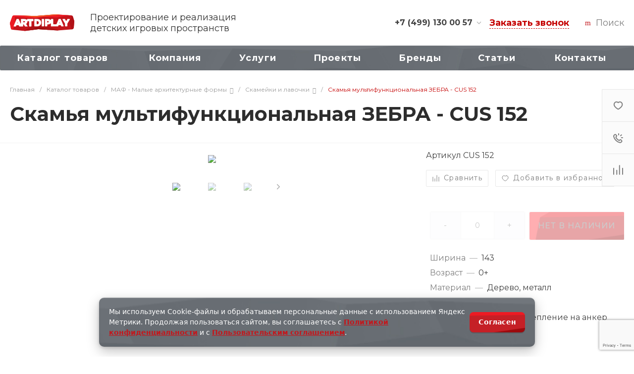

--- FILE ---
content_type: text/html; charset=utf-8
request_url: https://www.google.com/recaptcha/api2/anchor?ar=1&k=6LcH2oQgAAAAAJtayTRYZctxTfAsBaSMS_IS4ujz&co=aHR0cHM6Ly9hcnRkaXBsYXkucnU6NDQz&hl=en&v=naPR4A6FAh-yZLuCX253WaZq&size=invisible&anchor-ms=20000&execute-ms=15000&cb=wkgwfd9ncegq
body_size: 45260
content:
<!DOCTYPE HTML><html dir="ltr" lang="en"><head><meta http-equiv="Content-Type" content="text/html; charset=UTF-8">
<meta http-equiv="X-UA-Compatible" content="IE=edge">
<title>reCAPTCHA</title>
<style type="text/css">
/* cyrillic-ext */
@font-face {
  font-family: 'Roboto';
  font-style: normal;
  font-weight: 400;
  src: url(//fonts.gstatic.com/s/roboto/v18/KFOmCnqEu92Fr1Mu72xKKTU1Kvnz.woff2) format('woff2');
  unicode-range: U+0460-052F, U+1C80-1C8A, U+20B4, U+2DE0-2DFF, U+A640-A69F, U+FE2E-FE2F;
}
/* cyrillic */
@font-face {
  font-family: 'Roboto';
  font-style: normal;
  font-weight: 400;
  src: url(//fonts.gstatic.com/s/roboto/v18/KFOmCnqEu92Fr1Mu5mxKKTU1Kvnz.woff2) format('woff2');
  unicode-range: U+0301, U+0400-045F, U+0490-0491, U+04B0-04B1, U+2116;
}
/* greek-ext */
@font-face {
  font-family: 'Roboto';
  font-style: normal;
  font-weight: 400;
  src: url(//fonts.gstatic.com/s/roboto/v18/KFOmCnqEu92Fr1Mu7mxKKTU1Kvnz.woff2) format('woff2');
  unicode-range: U+1F00-1FFF;
}
/* greek */
@font-face {
  font-family: 'Roboto';
  font-style: normal;
  font-weight: 400;
  src: url(//fonts.gstatic.com/s/roboto/v18/KFOmCnqEu92Fr1Mu4WxKKTU1Kvnz.woff2) format('woff2');
  unicode-range: U+0370-0377, U+037A-037F, U+0384-038A, U+038C, U+038E-03A1, U+03A3-03FF;
}
/* vietnamese */
@font-face {
  font-family: 'Roboto';
  font-style: normal;
  font-weight: 400;
  src: url(//fonts.gstatic.com/s/roboto/v18/KFOmCnqEu92Fr1Mu7WxKKTU1Kvnz.woff2) format('woff2');
  unicode-range: U+0102-0103, U+0110-0111, U+0128-0129, U+0168-0169, U+01A0-01A1, U+01AF-01B0, U+0300-0301, U+0303-0304, U+0308-0309, U+0323, U+0329, U+1EA0-1EF9, U+20AB;
}
/* latin-ext */
@font-face {
  font-family: 'Roboto';
  font-style: normal;
  font-weight: 400;
  src: url(//fonts.gstatic.com/s/roboto/v18/KFOmCnqEu92Fr1Mu7GxKKTU1Kvnz.woff2) format('woff2');
  unicode-range: U+0100-02BA, U+02BD-02C5, U+02C7-02CC, U+02CE-02D7, U+02DD-02FF, U+0304, U+0308, U+0329, U+1D00-1DBF, U+1E00-1E9F, U+1EF2-1EFF, U+2020, U+20A0-20AB, U+20AD-20C0, U+2113, U+2C60-2C7F, U+A720-A7FF;
}
/* latin */
@font-face {
  font-family: 'Roboto';
  font-style: normal;
  font-weight: 400;
  src: url(//fonts.gstatic.com/s/roboto/v18/KFOmCnqEu92Fr1Mu4mxKKTU1Kg.woff2) format('woff2');
  unicode-range: U+0000-00FF, U+0131, U+0152-0153, U+02BB-02BC, U+02C6, U+02DA, U+02DC, U+0304, U+0308, U+0329, U+2000-206F, U+20AC, U+2122, U+2191, U+2193, U+2212, U+2215, U+FEFF, U+FFFD;
}
/* cyrillic-ext */
@font-face {
  font-family: 'Roboto';
  font-style: normal;
  font-weight: 500;
  src: url(//fonts.gstatic.com/s/roboto/v18/KFOlCnqEu92Fr1MmEU9fCRc4AMP6lbBP.woff2) format('woff2');
  unicode-range: U+0460-052F, U+1C80-1C8A, U+20B4, U+2DE0-2DFF, U+A640-A69F, U+FE2E-FE2F;
}
/* cyrillic */
@font-face {
  font-family: 'Roboto';
  font-style: normal;
  font-weight: 500;
  src: url(//fonts.gstatic.com/s/roboto/v18/KFOlCnqEu92Fr1MmEU9fABc4AMP6lbBP.woff2) format('woff2');
  unicode-range: U+0301, U+0400-045F, U+0490-0491, U+04B0-04B1, U+2116;
}
/* greek-ext */
@font-face {
  font-family: 'Roboto';
  font-style: normal;
  font-weight: 500;
  src: url(//fonts.gstatic.com/s/roboto/v18/KFOlCnqEu92Fr1MmEU9fCBc4AMP6lbBP.woff2) format('woff2');
  unicode-range: U+1F00-1FFF;
}
/* greek */
@font-face {
  font-family: 'Roboto';
  font-style: normal;
  font-weight: 500;
  src: url(//fonts.gstatic.com/s/roboto/v18/KFOlCnqEu92Fr1MmEU9fBxc4AMP6lbBP.woff2) format('woff2');
  unicode-range: U+0370-0377, U+037A-037F, U+0384-038A, U+038C, U+038E-03A1, U+03A3-03FF;
}
/* vietnamese */
@font-face {
  font-family: 'Roboto';
  font-style: normal;
  font-weight: 500;
  src: url(//fonts.gstatic.com/s/roboto/v18/KFOlCnqEu92Fr1MmEU9fCxc4AMP6lbBP.woff2) format('woff2');
  unicode-range: U+0102-0103, U+0110-0111, U+0128-0129, U+0168-0169, U+01A0-01A1, U+01AF-01B0, U+0300-0301, U+0303-0304, U+0308-0309, U+0323, U+0329, U+1EA0-1EF9, U+20AB;
}
/* latin-ext */
@font-face {
  font-family: 'Roboto';
  font-style: normal;
  font-weight: 500;
  src: url(//fonts.gstatic.com/s/roboto/v18/KFOlCnqEu92Fr1MmEU9fChc4AMP6lbBP.woff2) format('woff2');
  unicode-range: U+0100-02BA, U+02BD-02C5, U+02C7-02CC, U+02CE-02D7, U+02DD-02FF, U+0304, U+0308, U+0329, U+1D00-1DBF, U+1E00-1E9F, U+1EF2-1EFF, U+2020, U+20A0-20AB, U+20AD-20C0, U+2113, U+2C60-2C7F, U+A720-A7FF;
}
/* latin */
@font-face {
  font-family: 'Roboto';
  font-style: normal;
  font-weight: 500;
  src: url(//fonts.gstatic.com/s/roboto/v18/KFOlCnqEu92Fr1MmEU9fBBc4AMP6lQ.woff2) format('woff2');
  unicode-range: U+0000-00FF, U+0131, U+0152-0153, U+02BB-02BC, U+02C6, U+02DA, U+02DC, U+0304, U+0308, U+0329, U+2000-206F, U+20AC, U+2122, U+2191, U+2193, U+2212, U+2215, U+FEFF, U+FFFD;
}
/* cyrillic-ext */
@font-face {
  font-family: 'Roboto';
  font-style: normal;
  font-weight: 900;
  src: url(//fonts.gstatic.com/s/roboto/v18/KFOlCnqEu92Fr1MmYUtfCRc4AMP6lbBP.woff2) format('woff2');
  unicode-range: U+0460-052F, U+1C80-1C8A, U+20B4, U+2DE0-2DFF, U+A640-A69F, U+FE2E-FE2F;
}
/* cyrillic */
@font-face {
  font-family: 'Roboto';
  font-style: normal;
  font-weight: 900;
  src: url(//fonts.gstatic.com/s/roboto/v18/KFOlCnqEu92Fr1MmYUtfABc4AMP6lbBP.woff2) format('woff2');
  unicode-range: U+0301, U+0400-045F, U+0490-0491, U+04B0-04B1, U+2116;
}
/* greek-ext */
@font-face {
  font-family: 'Roboto';
  font-style: normal;
  font-weight: 900;
  src: url(//fonts.gstatic.com/s/roboto/v18/KFOlCnqEu92Fr1MmYUtfCBc4AMP6lbBP.woff2) format('woff2');
  unicode-range: U+1F00-1FFF;
}
/* greek */
@font-face {
  font-family: 'Roboto';
  font-style: normal;
  font-weight: 900;
  src: url(//fonts.gstatic.com/s/roboto/v18/KFOlCnqEu92Fr1MmYUtfBxc4AMP6lbBP.woff2) format('woff2');
  unicode-range: U+0370-0377, U+037A-037F, U+0384-038A, U+038C, U+038E-03A1, U+03A3-03FF;
}
/* vietnamese */
@font-face {
  font-family: 'Roboto';
  font-style: normal;
  font-weight: 900;
  src: url(//fonts.gstatic.com/s/roboto/v18/KFOlCnqEu92Fr1MmYUtfCxc4AMP6lbBP.woff2) format('woff2');
  unicode-range: U+0102-0103, U+0110-0111, U+0128-0129, U+0168-0169, U+01A0-01A1, U+01AF-01B0, U+0300-0301, U+0303-0304, U+0308-0309, U+0323, U+0329, U+1EA0-1EF9, U+20AB;
}
/* latin-ext */
@font-face {
  font-family: 'Roboto';
  font-style: normal;
  font-weight: 900;
  src: url(//fonts.gstatic.com/s/roboto/v18/KFOlCnqEu92Fr1MmYUtfChc4AMP6lbBP.woff2) format('woff2');
  unicode-range: U+0100-02BA, U+02BD-02C5, U+02C7-02CC, U+02CE-02D7, U+02DD-02FF, U+0304, U+0308, U+0329, U+1D00-1DBF, U+1E00-1E9F, U+1EF2-1EFF, U+2020, U+20A0-20AB, U+20AD-20C0, U+2113, U+2C60-2C7F, U+A720-A7FF;
}
/* latin */
@font-face {
  font-family: 'Roboto';
  font-style: normal;
  font-weight: 900;
  src: url(//fonts.gstatic.com/s/roboto/v18/KFOlCnqEu92Fr1MmYUtfBBc4AMP6lQ.woff2) format('woff2');
  unicode-range: U+0000-00FF, U+0131, U+0152-0153, U+02BB-02BC, U+02C6, U+02DA, U+02DC, U+0304, U+0308, U+0329, U+2000-206F, U+20AC, U+2122, U+2191, U+2193, U+2212, U+2215, U+FEFF, U+FFFD;
}

</style>
<link rel="stylesheet" type="text/css" href="https://www.gstatic.com/recaptcha/releases/naPR4A6FAh-yZLuCX253WaZq/styles__ltr.css">
<script nonce="syAkrQ11pkhsP6ghP_i1HA" type="text/javascript">window['__recaptcha_api'] = 'https://www.google.com/recaptcha/api2/';</script>
<script type="text/javascript" src="https://www.gstatic.com/recaptcha/releases/naPR4A6FAh-yZLuCX253WaZq/recaptcha__en.js" nonce="syAkrQ11pkhsP6ghP_i1HA">
      
    </script></head>
<body><div id="rc-anchor-alert" class="rc-anchor-alert"></div>
<input type="hidden" id="recaptcha-token" value="[base64]">
<script type="text/javascript" nonce="syAkrQ11pkhsP6ghP_i1HA">
      recaptcha.anchor.Main.init("[\x22ainput\x22,[\x22bgdata\x22,\x22\x22,\[base64]/[base64]/[base64]/[base64]/[base64]/SVtnKytdPU46KE48MjA0OD9JW2crK109Tj4+NnwxOTI6KChOJjY0NTEyKT09NTUyOTYmJk0rMTxwLmxlbmd0aCYmKHAuY2hhckNvZGVBdChNKzEpJjY0NTEyKT09NTYzMjA/[base64]/eihNLHApOm0oMCxNLFtULDIxLGddKSxmKHAsZmFsc2UsZmFsc2UsTSl9Y2F0Y2goYil7UyhNLDI3Nik/[base64]/[base64]/[base64]/[base64]/[base64]/[base64]\\u003d\x22,\[base64]\x22,\x22woHChVjDt8Kqf0/CusOhRR/DhsOHVAs4wpBvwrsuwr/CqEvDucOcw7ssdsOvLcONPsKzUsOtTMOWZsKlB8K/woEAwoIDwooAwo54csKLcWXCsMKCZCcCXRENOMOTbcKTD8Kxwp9pQHLCtH/CpEPDl8OAw5tkTyjDosK7wrbCscOKwovCvcOrw7lhUMKlBQ4Gwq7Cv8OySTbCmkFlYMKoOWXDmMKrwpZrNcKfwr1pw7rDoMOpGRwJw5jCscKrAFo5w57DmhrDhEbDv8ODBMOUBzcdw67DpT7DoDPDgixuw6F5KMOWwr/Dig9OwpJ0wpIndsOPwoQhOQ7DvjHDrcK4wo5WEsKDw5dNw6dMwrltw5dEwqE4w7nCg8KJBWLChWJ3w4wMwqHDr3nDqUxyw7F+wr51w48Ewp7DrwIZdcK4UcOxw73CqcOJw5F9wqnDm8OBwpPDsF4DwqUiw4PDvT7CtE7DjEbCplvCjcOyw7nDv8OpW3JgwrE7wq/DplzCksKowpvDqAVUE0/DvMOoYlkdCsKydRoewqXDtSHCn8KhBGvCr8OoO8OJw5zCsMOxw5fDncKPwp/ClERlwo8/L8Klw4wFwrlCwqjCognDrMOkbi7ClcOla37DpcOwbXJFJMOIR8KTwrXCvMOlw4vDsV4cEFDDscKswplewovDlkjCg8Kuw6PDisOzwrM4w4jDmsKKSSnDlxhQKT/DuiJlw65BNmvDlyvCrcKAZSHDtMKgwqAHIRljG8OYI8K9w43DmcKewq3CpkUzclLCgMO2D8KfwoZST2LCjcK8wp/DoxESYAjDrMOjcsKdwp7Cnj9ewrt/wpDCoMOhU8Oyw5/CiVbClyEPw5XDhgxDwqjDscKvwrXCgsKeWsOVwq3CrlTCo3XCu3F0w7nDgGrCvcK0JmYMfMO+w4DDlihZJRHDu8OKDMKUwpLDmTTDsMOOH8OED2pLVcOXXcOEfCcDQMOMIsKswo/CmMKMwqjDsxRIw6tjw7/DgsO1NsKPW8K+E8OeF8OBecKrw73DsXPCkmPDkmB+KcKqw4LCg8O2wobDpcKgcsOywo3Dp0MKKCrClhrDvwNHPsKcw4bDuQ/Dk2Y8L8OrwrtvwoNoQinCjX8pQ8K9wpPCm8Ouw7FUa8KRJMKmw6x0wrkxwrHDgsKxwqkdTHXCv8K4wpsuwrcCO8OqasKhw5/Dng87Y8O6LcKyw7zDpcOfVC9Tw43DnQzDrzvCjQNVClMsNwjDn8O6KiATwoXClXnCm2jCisK4wprDmcKhSS/CnAfCmiNhdGXCuVLCqSLCvMOmHCvDpcKkw5/Du2B7w61fw7LCgifCi8KSEsObw7zDosOqwpvCtBVvw6nDnB1+w6rCqMOAwoTCkGlywrPCkVvCvcK7DcK0woHCsHMLwrh1XnTCh8KOwoQCwqduVkFiw6DDrW9hwrBFwpvDtwQiFghtw4UmwonCnlssw6lZw6HDjw/DsMO2L8Obw7rDusKOeMObw4EtHsKLwpQqwoYiw6TDmsOlDFo7wrfCp8Owwqk5w4fCjS/[base64]/MhVWOijCpgHDkcO2w7vCnCJOwoIlVkckw5AJwq9iwpbCslTCoX9/[base64]/CmA5WKMOCB8KrwpjDpxzDoMKGwpvCjsORwoEEKDrCgsOKNjUiT8KHwpMUw7QSw7XCvVpgwpA/w5fCgy4wXF0wHDrCrsOVeMKdVDoRwrtCMMOMwq4GS8KgwqQdw7LDkF8oG8KeRFBaZcKfdmHDllXCncOrNVHDkiR5wrcLdms6wpPDhBDCkGNUChMFw7DDjQV3wrJ/w5Now7Z8OsKJw6LDrFnDi8OQw4TDjcOUw59NfMOgwo80w5gAw50bccO0CMOyw77Ds8KVw7LDiUzCvcOlw5HDhcKbw6RQUncSwpPCoxDDiMOFViF+a8ORRghWw4LDsMOsw5TDsDhBwoMaw5Azwr3DhMKxW1Uvw4zClsO5UcOTwpBiKi/DvsOkECdAw7dwQMOswpjDo2PDkVPCh8OKQm/DosO+wrTDosKjWTHCiMOww4JbVkLCrMOjwqR2woHDk2dXUSTDlxLDpcKIKCLCs8OZNlNLYcOFMcK2eMOKwpMOwq/[base64]/DkEbDoC7DgFnDnHkXWSAURsK+HxzCqm3CrW3DlsKow7XDgcOXEcKPwog9LcOAG8O7wp3CqHfCoSptBMKwwqUqClNfYksoBsOpa0bDicOjw7UXw5tRwrpvAA3ClSvCg8OBw7/[base64]/wpppQ8K7cVnDrsK3BcKUdWEiTsKoLiwcIhIzwo3DoMOdN8OXwrNFah/[base64]/QnbChMK1wpLCoMOhw4DDtMOWAcKVHMOuw4HCmjbCksKhw7VLfXtgwprDhsOZfMORGsOKH8K/w6g4E11FegBBE0fDtwrCgnfCqMKFwr3Cp2vDncOKYMKqYsO/HCYCw7A4QkgZwqRMwqvCkcOaw4d3YXDDksOLwrbDj2XDh8OpwphPXsK6wqtgAMOkRQzCpS1uw7NjRGjDpT/DkyrCs8O2dcKnL2jDhcODwoPDgUNLw4fCncOTwqnCucO5esKAJ1YPS8Kkw75EJD7Dpl3ClVDCrsO8TVVlwrVqI0I6UcKYw5bCu8KpRhPCmWgPGylEHH/[base64]/[base64]/DuDXDq8KhcsO/WcOdw7fCuMOSPsK/w6zCsE/Dg8O+a8ObMw3CokAQwr1Cw4FaScKuwobClw8DwqEIDypSwoXDiXXDicKVB8Orw6rDm3kzannCmh1xQhXDuUVxwqE7fcOrw7BafMKYw4kdwrE+RsK8WsO3wqbDoMKVw5BQOUvDkwLCnmsFAAMew7kJw47Cj8KUw7o/RcOxw4PClCnDnDLCjHnCnsKywo1Cw5nDnsOmd8OyNMKMwrwpw71gbQzCs8OhwrfCqcOWHWTDl8O7wqzDtmsEw7QQw7Yhw5ReD3cVwp/DtcKPcwREw5hbWR9yBsOURMObwqcIdUfDvsK5SyDCjFA5KsOmOWTCi8OQHsKafgVOUWHDmcK/Z1pOw6fCshPCt8O4LR3CvMKWD3Jsw6xdwpYBw4ghw7VSaMO/AUHDp8KZGcOkCWBEwo3Dt1jCi8Knw7Nbw5QJXsOHw7NIw5x/[base64]/[base64]/w4HChXXDscO5TsKrGjIhOMOjc8K6LQfDv07DuHZpOMKZw6DDvsOTwqTDlRPCq8OZw7LCuG7Cjy51w4QSw7oSwoNqw4nDosKjw47DisOnwo9mbiQqb1zCksO1wowlVcKUUksQw6J/w5/DlsKuwqgyw75fw7PCpsOmw5jDhcOzw7IhKHfDjEvCkD89w5Abw45Jw6TDqkA8wp8RacKZDsOuwoTCjldgeMKMY8Oywrpwwpldw7ozw7jCuXwBwqlnbRFtEsOHQ8OxwqjDr1swVsOHO2l1AWVPCSY6w7vDu8KRw5x4w5JgbB0Qb8Krw4Bxw60Bw5/CshdWwq/CsEEnw73CuDovWCppMixMTgJbw7ELX8OtX8KDC0zDin7CnsKRwqwrTS/Dg3JGwrbCgsKvwrrDqsKqw7nDmMOQw5Miw6PCuyrCu8KRSMOZwqNLw5VDw4tvBcO/YU/Dvh5Ww7jCtcKiaU3Cvj5kwpUIXMObw63DjkHCjcOeckDDjsOiWVjDpsOWPhfCrSzDukYEasKWw697w5XCk3PCtcKxw7/DosOZUMOTwpB7woLDoMO6wpNZw7zCsMK2acOFw5EDV8O+Zx9aw77DnMKBwocqNFnDuVnDrQ47fgdkw6vCgsOuwq/CvsKrWMKpw6rCiWwaAMO/wr98wofDncKyIknDvcKsw57ChnY3w5PCmhZQwoFhesK/wrkLWcOyYMKqccKPLsO1wpzDuwXDq8K0WWIIYXzDksKaEcKWAFxmWzQpwpF3wqRZKcOaw79kNEh1DsKJHMOJw7PDpi3CocOSwqLDqArDuy/CusKgD8Oywp5jeMKaQ8KeXwnDrcOswpPDq0V5wojDisODeRfDvMKewqrClQrDkcKEX2Uuw6N3PcKTwqEGw4/DmhbDjjQCV8OuwpgFH8OweG7CjBVNw6XCicONJ8KRwoPCm0/CucOfFi3CkwnDlMO/DcOub8O/wrLDvcKWfMOawofDlsOyw6HCgEbCssOIFU4LV1bCjGBCwo1cwpMZw4/CnVteIMKlfcOGAsOJwoswZ8O2wpLCnsKFG0DDvcK/w6I3K8K6RFYdwpFmB8OvaRYfTWQow6B/fDhGaMKTScOvFMOSwoPDocKrw5xNw6gMXsOnwoN7Qn08wobDrlxFEMOJJR8/w6fCpsOVw5FpwofDncK1dMKkwrfDoDzCqcK6IcONw73Cl3LCmw/DnMOew7cVw5PDrznCqMKPW8OqFDvDgsOzR8OnIcOCw51Tw7Jkw6pbPXTDuBHCnCTClsKvCUlDGCHCtWopw6s/[base64]/DhwDCp3rCkBcbBMODKMKiwpUCaWzCusKEMsKBwpHCvDk2w5PDpMKYYG9Uwpc9S8KKw4BOw7bDkHnDonvDo3HDniIRw55FLTHChGjDj8Kew5BTMxzDg8KmZDI0wrnDl8Kmw7XDrDBtTsKDwrZ/w4QEIcOqKcObW8KZwoUQOMOmIMKza8OYw5rCj8OVbRIVeBB9NRlYwrVkw7TDuMKmZsOGYQvDhcKvTW0Sf8OZIMO8w57ChMKaRVpaw4TCtl/Du1XDv8OFw53DtUAZwrEjMwnCol/DhsKSwohSAgN/LDLDhXnCn1jCn8OeLMK+wrDCgC45wq7CpMKEVsOMI8O1wpEdDcO7A20OMcOcwrx7AglcLsO/w7NVHWVuw7HDlm0Ww6LDmsKPFcOzaWDDu3AfWWDDhDt2ZcOJVsKML8O8w6nDgcKZIRULQsKzWBrDkcObwr5efBA0csOkCSsowqvCiMKrWsKsRcKpw53CssO1H8OFWsK8w4bDnMOmwpJpwqzConw3SyhlQ8KwAsKSZlXDrMO0w6xWXyMow7/DlsKwfcKCc2fCosOqME18wo1eXMKTL8ONwoQjw4d4B8O5w61kwr4OwqfDmsK1HTccIsOtSB/[base64]/DusK6PcO/[base64]/[base64]/[base64]/[base64]/wpjDosKaV2bDtg51wpPCjFPCuXDDl8KPwpMhw7fCpDHCrlh1FcOdwqrDhcOAFl3DjcOdwoNNw57CkC7DmsO4NsOXw7fDmsKywrdyQcOOecKLw6DCoBnDtcOlwq3DvBPDhCY8IsOtT8KWBMK0w5o5w7LDpXY7S8ONw4/Cngo7GcO/w5fCuMOkLMOAw5vDusOPwoBEWmoLwo9NKsOqw5/DpB5twq7DqhfDrhfCp8Oswp4XLcKFwoERER1Yw5vDqXl6W3ARX8OVesOeeinCuF/[base64]/ClMKKwoUpJcO7TcOYw6Y4w7/Djll3agRhKsOrX0/CkMOoc1Zew4bCvsKlw6x3Cx7CpibCrsO3AsOMcxvCuyFbw5oIPGbCisO+T8KJEWBZYcKBMFNOw6gcwojCncOjYTnCi1ZJw4LDgsOQwpkvwpfDrcOwwo3DoBrDniNMw7fCrsO2woQ6CGZrw4xLw4Y+wqPCu3ZacVDCmSTDjjVwIwQMKsOrTWwOwoNZdgd/cxDDkEIWwpzDjsKZw7MpGBHDsVIlwr8pw6jCsT9IQMKfcxdGwrV9bsOyw5MQw77CiVU+wqzDusOKIRjDiAXDsnt/woAhPcKXw4UAwobCnsOww4DCvgNLY8KDCMOJaHbCgBLCocK7wqZ2UMONw7Y/V8OHw6hEwrp8IMKRB0XDnkrCvsKRMS8IwogjGCDDhxBqwobDjMOxQ8KMH8OxI8KKw5TCqsOjwp9Hw7FhWQ/Dmk8lSktfwqBCa8Kqw5hVwq3DjkIfHcOAYiNjVcKCwpXDoH4XwptxdUfDqSnCmAnDsUnDvMKOKcKGwos7NRRpw4d2w5hlwoZ/bnTDv8KCWATCjCZWEsKAw6zCqDdEFC/DmDnCmsOSwqg7w5U0Lih2XMKcwpluw6hjw5w0VQcdQ8OzwogSw5zDnsKBcsOfcXAkKcOKJU57YgbCksOxF8OtQsKwdcKdwr/CncO8w6BFw7hnw6PDlWJnQB1lwr7DusO8wr9Gw65wS3J2wozDhRjDkMKxQGbCkcKow7bCnBHDqCPDs8KadcOaBsO3H8KlwoEQw5VnBHLDksO4dMOVTDNTRsKDAcKSw6zCusOmw7xOYm/CoMO2wqRfUsKcw7PDkXvDgk8/wo1zw4s5worDkVRnw5TDtHPCm8OgXlEAGGoWw63DqxU3wpBrFSApdCVPwolBw7jCsgDDkx3CkhFTw7wvwoIXw6hTEcKiLhrClVbCjMOvwolzOxRTwoPCoWsOccOzLcKiAMOmY0g8K8OvFyFEw6EMwqlHCMKBw6bCh8OBT8O/w5zDklxYDErCkUrDtsKCVm/DocOJaz1/[base64]/[base64]/wrFqw7/DhMKzw7DCliIvwpvDnnbCp8K+w5I3w4TCq2zCjk1Mb3ZZIjPCsMO2wr9bwrTChQrDosOpw50/w4nDnsOLIMKfAsORLBDDnwUZw6/CoMOdwo7DmsO3G8OsPSEbw7dEPlzDhcODw6p7w57DpFzDuWXCocOHYcKyw71Rwo90RF3DsEnDqAhWLEHCmVfDg8K2LxzDqF5aw6zCk8Oew7vCl21Cw6BNUFDCgC1qw5fDjMOTGsKvSAsIKm/CkB7Cs8OXwoXDjsOiwrnDocKVwqMrw6zDuMOQeR8awrxVwrrCtVDDjcO9woxWXsOsw6MYL8K3w4JWw44jGHPDm8KSHsOGX8OywpPDlcOuw6ZDbCF9w7fDsFQaaWrClsK0ME43w4nDpMKmwqhGUsKwb0t/McKkEMOEwovChsKcAMKqwqXCtMK6MMKMYcOOTRQcw6wucGMUT8OPCWJdSBHCu8KVw7IhTUpIZMKkw5bCi3QjEhYFHMK4w6/DnsONwoPDkcO1V8OZw47DgsK2SUvCnsORw4jCsMKEwqoBXsOowprCim/DgjHCvMO6w6DDkjHDny8qOWdJw40WM8KxFMKOw6kOw645wpbCicO/w4gmwrbDi00Fw7EOXcKvJj3DhypCw4MGwqp7Ui/DpQsbwoo6RsO1wqY2PMOkwqcFw59Ud8KvQyEkdsOCAsKce2Rqw4xieF/DhcOxVsKpw5vCj1/[base64]/CtSbClMOtZ3PDmWpxwrjDvTMhYW7DnFcUwrvDs1ETw5TCnsOTw4TCoBnCuQHDmGNTR0cvw5/DtWUFw4TCjMK8wp3CrXd9woMHMVbCli1fw6TDvMOgHTHDjcOkSSXCujXDqMOew4HCuMKQwozDvsO7WHTCn8K1PSl2GcKawrPDux8TRlceZ8KUCcKhVGDChFjClMOKVQ/CscKBCsOiXMKmwr1KBsOWe8ObKWJEBcKRw7NBSGTCosOPC8O8SMOgdWHDscOuw7bCl8OoGiDDowB3w6gMwrDDr8KowrAMwoNNw4PDkMOxwp0vwr04w4Auw4TCvsKrw4XDrjfClMOWAT/DmWHCvkbDpyXCi8KfO8OkHsKTwpDCtMKYREvCrsOmwqAgYH3Cg8OyZMKOdsOeZcOzZlXCgxLDrQDDszAxJ0UVLXgDw6ACw57CiRDDs8KQUnEKDSHDhsOow6UPw5h+YSXCucO5w4LDn8KFwq7DnnDCv8OKw6F7w6fDrsO3w6I1UmDDiMOXZMKUA8KLd8KXK8KCe8K/eiRlQxHDk0zClMOrEVfCr8KCwqvCgcOvwqTDpDjDtB5Hw7zCjFp0bnDCqSEhw5fCrD/DkzAvIzjDrhxTM8KWw50PKA3Cq8OSPMOcwqfDksKuwo/DrsKYwqsXwoMGwp/CmX91O2M/[base64]/PsK9woQkKDxTwr9BworCsMOswp9jwrdHDHNfPlbCpMO2MMKyw6TCucKVw4N8wo0yIMK7M3jCusKxw6HCqMObwq4GP8K5WS/[base64]/[base64]/DphsKw4XCuFTDnAAvNcKuPSDCoV5RAMKtKF05AMKxNsKfeQnCiyDDuMOcSRxfw7lHw6JDGMK/w6HDsMKCUyLClcOVw6kxw7olwppaQT/Cg8OCwooowpTDqD3CohXCr8OTPcKOCwF7WHZ1w4rDvw8pw4DCr8KBwozDumd7NVXDoMOhL8K7w6UdZWJaRsO+DMKQGWN/D0bDrcKgNlViwrcbwoIGEcOQw4rDtMOHSsOww6onFcKZwqbCpnrCrhthOA1gJ8O0wqs0w5x5R0gew6bCuxPCkMO7N8OGUjvCjMKaw6cZw68/JsOTM1zCj0HCvsOswrlQY8KvQyQBw7nCvcKpw5Ntw5TCtMK/[base64]/YQdiwpPDnMK3wqQHwrjClzDCgcKPw5dGwprDr8O4E8KFw40df18XKXzDgsK3OcOUwq/CsljDvsKLwq3Ck8KdwrTCmgl0fTbDiSfDoVEoF1dZw6g+C8KFMUQJw5vCmB/Ct2bCu8K7W8KowoItAsO6wrfCpjvDliIfwqvClMKZRS44wrDCphh1W8KZVXDCnsKlYMOrwoVcw5QRw4Abwp3Drh7CjcOmw4sAw5zDksKrwo1KJgTCpnvDvsOBwoBRw6TClnzCmsOcwoXChiNbWcKjwot/w4ETw7BkeEbDtW8qcDvCscORw7/CpWYZwq0Dw5B0wpLCvsOkUcKmPGbDvsONw4/DkMK1D8KTbx/DqS9ZesKDM2wCw6HDr1bDucO7wq57BDolw5ctw47CtcOFwrTDgcO+wqt0PMOiwpJ0wpXCscOODsKMwqkFVnrCkRTCr8KjwpTCvCQzwoo0T8KRw6rCl8KMecONwpFHw4fCjwIaCypSM1BlYWrCgsOdwqJ/[base64]/[base64]/[base64]/CkWILDsOieMONalwzwp7Dvhx/w7EsOBcWMFQAPMKIdwAYw6oTw6vCgQE0dSzCnjvCkMKZf1wsw6whwoJEHcOVNGZ6w5fDtsKww4AywojDj2/DvMKwExwgCC9Iw5BkAcOnw47DiwkXw43CpS4sWD/[base64]/w7zCo0IDQEoqDxArFcKhGWgZZyYuLijCkAvDn2JawpLDm0sUFcOlwpo9wqTCqj3DqR7DpcOnwpFBLwkAbMOLVjrCg8OUJC3DhsOew7dkwq8uBsOUw79oU8ObdDVZaMOGwpvDqhNbw63CokzDmjDCumPCn8K+wolyw7/[base64]/Cj8KgVcONaMKOwqoTwrAHO8KGwpxNa8OnwqgOw6HDhz7Dt3xXM0bCoC5kNsKRwpjCicOQAkLDsVNCwqlgw5sVwp/[base64]/DvlAKwp3Dv0x2AVN/[base64]/X2IZQ0/DpzgjEyrDl0dAG8OSwqYdAhozZxjDh8K2PGB9wqbDjyjDlMKtw5EVLkPDisOSJV3Dnj1JVMKGZFQYw7nDhnfDhMK6w6J+w4AtfsOUbyHDr8KrwrRlW1HDpcKkak3DpMKDRcO1wr7CsQgBwqXCsVxNw4IPGcOFH2XCt2rDpT/CgcKRZcO5wpM7S8OuacOiEMOuOcKEQ1TCumV+VsKke8O4WhMYwqnDqMOtw5w7DcO7eUPDtMOOw4XCsl0oUsO1wqRZwpcHw6zCsTsoEcK1wp1hHsOjwo4eVFxVw6zDmsKeDMOLwoPDisOGAsKOBQjDusOZwpZuwpXDvMK/wqbDrMK4RsKRUgUxw68mZMKAaMOubQYjwqAgKibDvkoOFnQrw4DCuMKkwrpxwrzDisO8XD/[base64]/[base64]/d3pqPG4XKBZfG8OVBMOxCsKbbsK0wr4zA8OIJsOrRUDDjMOEDA/CmRHDusO7X8OWfFt8TMKgay7CisO9ZMO1w5NMYcOkc2vCt2EuasKQwqzDkgnDlcK7ECkEGkvCnDNfw6McfMK2wrbCpjZywq4BwpvDikTCmnPCvFzDgsKIwoVoFcKOMsKaw6pewrLDoBfDqMK8w73Dl8OSDsOffsObOxQ/wqHDqWbCkDDCkFduw4wEw73Cq8OpwqxXL8OOAsO3w6PDoMKOdsKDwpHCrnzCqXXCjz/[base64]/[base64]/ChhFCPiQkajccw4fDgMOWwojCqMO5w7HDs2LCswhzTil3cMK8e2PDiwA2w4HCucK/AcOvwptiH8Kjw63Ck8KkwoQ5w7/DucO0w4nDkcKWUsKVTDHCmcOAwpLChS7DkSnDtMKywo/DvBF7wp0fw7Fswr/[base64]/Dq8K1UsKOK8KJw6TDosK9w4FSIcOWC8KxCi/DsB7DoV1pMyTCqsOAwqIEbjJew53Drn0YcjrCvUklasKQckwHw5vDljXDpkA3w74rwqpMHm7DncOCXgo4DRkBw4zDnRsswrPDtMKHTgfCqsKPw7/[base64]/w6TDiFPChVsUdXgKHcKuV8OewpXDjyRETH/CssKhPcOMUGhHIClVw6vCvWQOIXQhw6bDh8O/w4IRwoTDuWYCbxcXw77DoyhFwprDrsOEwo8jw4kvc3jCisKXKMODw6Uoe8KJw71HMjbDmsOKIsOlHMOTIA/[base64]/[base64]/[base64]/[base64]/[base64]/woHDlHHCi34vwo4+D8K4anDCisKdwqHCo8KlP8OAUBJ4w6pbwqAYwr40wrEOEsKGAVNkLRZ/O8KNL1DDkcKyw5BYw6TDvChdwpsjw6Mtw4ANcFccCXstcsOldDPDo0fDi8O5BlZbwp3CjcOww5AVwq/[base64]/DucOPZ0LDsmIUw53DkQUIXsOzFVsGbEDCnQPCiwdsw7E0JGhywodxGsOXZWZGw6bDtXfDncK1w4dAwrLDgsOmwqTCiSETFsKuwrzCq8O8QsKZdwPCrgnDmWzDnMOsVsKqw7k/[base64]/CsKfG8KJw4wmcQbDtsOuw4vDs8KDGFTCkzHDlsO0T8OIJCTDncO/w4wJw74hwrjDmnArw63CkwjDo8KVwqtvOBJ7w7MdwpjDpsOnRxLDjxvCpcK3SsOiX2xVwrHCogLCgDQJacO6w6EPHcORUmlMwpk4b8OidMKVesOaC00KwrMowrPDl8OzwrrDhcK8wp9GwoTDp8KJQMOSR8OKKn3CjHTDjWPCjEcjwo/DicKBw6Qpwo3Cj8KZA8Ofwq50w6XCkMKfw7LDmcKdwonDpE/CljHDn2FmB8KcC8ODcwtfwrsMwoZjwrrCvcOZB0fDjVRgDMK+GhjDqz8OHcOAwqLCgMO6wq7CjcOdEBzDi8KUw6c9w6TDjXXDuylvwpXDrFMqwoHCjsONQMKOwojDt8K0Cigcwr/[base64]/[base64]/Dt1TCmkFWwo7DtwdvXsKNHkfDtgd2w717a8K1EMKrKMKqAkUAwrtnwogsw444w4s2w6/Dq1F6bnYUYcKVw4o+acO2wrTDp8KjI8Kpw4vCvE5EO8KxdsOkcyPCh3tGw5dzw5bCnTlzExQRw4fCpUV/[base64]/Cp8KLc0LDkCQ8RkB8EFHCmMKOwpQkMwrCvMKgWHjDqS/CnsKiw51aaMO/w6vCh8OJQMOYG33Dr8Kywp5OwqnDiMKOw7LDslrCn0wPw6sTwopiw4nDmMK9wo/[base64]/Cs8Khw7g+w6l8w6dDE8KEw70ww51cLCHDpxbCucK7w5Y/w4wWw6jCg8K9B8KfUizDlMO3NMORG0nCusKnDA7DlxB0cwfDtVrDnAoiScOESsKgwq/[base64]/[base64]/wqXCkMKoHMOhV8O4VsO+RMOEMsKtHsOaJR8GWMOiFihgFFEXwol/KcO1worCusO+wr7CmlXCnhzDu8Ova8K4MihzwoUiSDQwMsOVw58hLMK/w6TCv8KzbV9lRMONwq/CuU4swrbCmgbDpDUgw4Y0Dzkyw5PDs2hBZz7Cjjxxw7bClg/CkV0nw6lxGMO1w5TDvxPDr8K7w4QEwpDChVBVwqxTX8K9WMKvWsKjeizDghtwInwfBcO5LCkyw7XCsGfDvMKRw4XCk8K7UARpw79dw7sdUn4Ww4vDrgXCrMK1HH/CrD/Cp1TCgsKRN0YlC1o2wqHCuMKsEcKVwp7ClsKCAcKNU8OOWVjCk8O0In3Ck8OiPQtFw7AAaAQwwrZ9wqAdOcOXwrkow4rCjsOYwpIDOGHCgXpKSl3DllrDhMKJw6DDusKTdcOxwr/[base64]/[base64]/DpznCkHnDnsOXKMOUw7fCvsKgw7YpIWHDmsOUKcKowofCh8KZZcK5EHMKflLDt8OtTMO2BVQkw4N9w7PCtxE6w5DDgMKdwr0lw4IjTCc/AwxRwoJgwpnCtUs+ZsKvw5LChQcRLiLDrzFbFsK4MMOyWxvDm8O6w4ASNMKoDS9fw6Qyw5DDhcO2LjjDh2zDtcKMHmA/w7/[base64]/wqLCn8O0w5rCt8Khw6jCl8K6wq8Ow5nCk8KXDcK8wozCmydOwrA/X0vDv8KNw7/DkcOZGsOISQvCp8KkUQLDmHLDpMKAw5ArJMK2w77DsUzCtMKUbTx9GsKibcO2wojDssKlwrhIwrfDu3VFw43DrMKJw5ByFMOLSMKDR3zCrsOwF8KQwrACCmEmYMKBw4B2wpl8G8KaMcKmw6nDgFXCpMKxLsOrZmnCssOnQcK/[base64]/CoFNrw6deUsK9DhnDt8ONIMKlQip8dS0YJ8OkFg/CmMO2w6cnMH46wpXCq09fw6fDi8OZSCATbxlgw7BvwqnDicO6w4nCiRfDssOCE8OtwobCliLCj2/[base64]/[base64]/DX7DksKqwpIDJzklw7cuK3DCkcOxw57CmTrDjcOsUsOyIsKXwqcSfMKOdhELTEsffgnDszLCg8KwWMKvw4TCm8KGax7CkMKnfAjCoMK8B3w4AsKyPcOmwq/CpHHDiMKow63CpMO7wq/DplF5Bi9wwqchcmnDjcKgw4huw6EVw5Ibwr7DkMKkMgIgw592w7rCiVvDmMKZEsOHAsOcwo7DrsKBKXwLwpcNYlw5GMKvwoXDpCrDj8KKw7AQX8KBUkEcw5fDuXzDgTHCtTrChsO/wpt3RsOcwqLDsMKedMKMwoFtw6jCsXLDlsO7e8KQwrd1wp9idx0Tw5jCp8OzU0Jjwrpjw4HCnWMaw5E4B2Irw7B9wobDhMKYMx8AGi7CqsOBwrE3AcOxw47DscKpP8O5QMKSEsOpBmnCn8K5w4jDh8KycxURMErCkmxFw5fCuBDDrcOiMMOPFcOeUEUKO8KVwq/[base64]/Cj8Kowp3CtwnDk8OZwoJjw7l3AcOgZcKIwpbCq8KzeyzCjcOWw4zCkcOfNifDtw7DuDZ8wps/[base64]/CkMOVwqbChyUuw5vCksOuP3TCjMK3S8O2N8O5w7nDmTPCmHx5LlzCsW4WwrvCjCslVcOyDcK6REPDkAXCq1oURsOXQcO4wo/CsEMww4bCn8Kkw6N9BCzDn3xAAjzDij5hwojDmFbCpnvClA98woY2woDCs3kUEFASM8KCMmkLR8OrwpArwpNhw5EUwrIpMx/DjgwrFsOgeMKfwr/Cq8OIw5/[base64]/DucORc8OUK0IswrpkwqLCtMKQwoTCh8KAw4jDh8Kwwqdew4s/HAUOwqNoS8Ohw4/DuyA+Mh4iU8OGwqrDrcOBLmXDlH/DqkhCCcKWw4XDvsKtwr3CmH0XwqjCqMKfdcOcwos7PAnClsOIRBs/w5HCthPDmRYIwpx5KW5HRknDnX7CmcKMCxLDisOMwpBTacOCwqvChsO2w5TCo8Oiwr3CoUfDhETDvcK4LwLClcODDwbCuMO4w73CsSfDj8KnJg/CjMKjf8KQwoLCpAvDqCYEw4UpNDrCmsO8EsKgV8OvCw\\u003d\\u003d\x22],null,[\x22conf\x22,null,\x226LcH2oQgAAAAAJtayTRYZctxTfAsBaSMS_IS4ujz\x22,0,null,null,null,0,[21,125,63,73,95,87,41,43,42,83,102,105,109,121],[7241176,132],0,null,null,null,null,0,null,0,null,700,1,null,0,\[base64]/tzcYADoGZWF6dTZkEg4Iiv2INxgAOgVNZklJNBoZCAMSFR0U8JfjNw7/vqUGGcSdCRmc4owCGQ\\u003d\\u003d\x22,0,0,null,null,1,null,0,1],\x22https://artdiplay.ru:443\x22,null,[3,1,1],null,null,null,1,3600,[\x22https://www.google.com/intl/en/policies/privacy/\x22,\x22https://www.google.com/intl/en/policies/terms/\x22],\x22nHCoHpbAvg1GEcg1j16botMsBX9aIcdsPekEdArXx1E\\u003d\x22,1,0,null,1,1762581826303,0,0,[64],null,[63,58,236,28],\x22RC-DIWupjDwp6qYZw\x22,null,null,null,null,null,\x220dAFcWeA4Kelqre3QYEBRQoclbuBQ6IqeXczl4qq3yGs-A7Wee2esPDALh1xKQP3dHcuXN2p30Qzo5DCaQMzj6cyr3lb1Rj_vrRw\x22,1762664626432]");
    </script></body></html>

--- FILE ---
content_type: image/svg+xml
request_url: https://artdiplay.ru/images/logo.svg
body_size: 7236
content:
<svg width="235" height="60" viewBox="0 0 235 60" fill="none" xmlns="http://www.w3.org/2000/svg">
<path d="M0.226646 33.6618L3.47585 49.5179C4.12569 52.6371 6.72505 54.9766 9.84428 55.2365L53.6435 59.3955C54.1634 59.3955 54.6833 59.3955 55.2031 59.3955L103.031 53.287C103.421 53.287 103.941 53.157 104.461 53.287L173.344 57.7059C173.734 57.7059 173.994 57.7059 174.384 57.7059L226.631 53.6769C230.14 53.417 232.999 50.5576 233.259 47.0485L234.949 25.7338C235.079 24.824 234.949 23.9142 234.689 23.0044L230.14 8.57798C229.23 5.71868 226.631 3.63918 223.642 3.50921L166.716 0.26001C166.326 0.26001 166.066 0.26001 165.676 0.26001L93.9336 5.84864C93.6737 5.84864 93.4138 5.84864 93.1538 5.84864L15.6928 3.50921C12.5736 3.37924 9.84428 5.32877 8.67457 8.18807L0.486588 29.6328C-0.033284 30.9325 -0.03329 32.2322 0.226646 33.6618Z" fill="#C4151C"/>
<path d="M166.586 0.129883C166.196 0.129883 165.936 0.129883 165.546 0.129883L93.8037 5.71851C93.5438 5.71851 93.2838 5.71851 93.0239 5.71851L15.5629 3.37908C12.4437 3.24912 9.71438 5.19863 8.54466 8.05792L0.486648 29.6326C-0.0332246 30.9323 -0.163199 32.232 0.226706 33.6616L3.47591 49.5177C4.12575 52.637 6.72511 54.9764 9.84434 55.2363H10.3642L18.0323 39.7701C19.462 36.9108 19.9818 33.7916 19.7219 30.5424L17.9024 12.4768C17.6424 10.5273 19.332 8.9677 21.1516 9.09767L86.7854 14.1664C87.8252 14.2964 88.8649 14.1664 89.9047 14.0365L121.617 9.22765C123.176 8.96771 124.866 8.96772 126.426 8.96772L168.535 11.3071C169.575 11.3071 170.745 11.3071 171.785 11.0472L215.324 2.98918L166.586 0.129883Z" fill="#ED1C24"/>
<path d="M96.0131 34.9614L51.0442 59.1354L53.5136 59.3954C54.0335 59.3954 54.5533 59.3954 55.0732 59.3954L102.901 53.2869C103.291 53.2869 103.811 53.1569 104.331 53.2869L173.214 57.7058C173.604 57.7058 173.864 57.7058 174.254 57.7058L177.763 57.4458L109.53 33.9216C105.111 32.232 100.172 32.7519 96.0131 34.9614Z" fill="#B01116"/>
<path d="M94.7136 10.0075L183.742 1.03975L166.586 0C166.196 0 165.936 0 165.546 0L93.8038 5.58863C93.5439 5.58863 93.2839 5.58863 93.024 5.58863L39.4772 4.02902L87.1754 9.7476C89.6448 10.2675 92.2442 10.2675 94.7136 10.0075Z" fill="#F05A22"/>
<path d="M230.01 8.44794C229.49 6.75836 228.32 5.32872 226.761 4.41895L219.353 23.2643C217.923 26.9034 217.923 30.8025 219.093 34.4416L225.721 53.6768H226.501C230.01 53.4169 232.869 50.5576 233.129 47.0485L234.819 25.7337C234.949 24.8239 234.819 23.9141 234.559 23.0044L230.01 8.44794Z" fill="#B01116"/>
<path d="M97.1826 47.8283L78.7272 56.2762L103.031 53.157C103.421 53.157 103.941 53.027 104.461 53.157L142.931 55.6264L108.36 46.7885C104.591 45.8788 100.562 46.2687 97.1826 47.8283Z" fill="#9D0A0E"/>
<path d="M61.3117 19.4952C59.3622 17.5457 56.5029 16.6359 52.6039 16.6359H41.4266C40.6468 16.6359 39.997 17.2858 39.997 18.0656V32.492C39.997 33.1418 39.2172 33.2718 38.9572 32.7519L32.4588 17.4157C32.1989 16.8959 31.679 16.5059 31.1592 16.5059H25.3106C24.7907 16.5059 24.1409 16.8959 24.0109 17.4157L13.8734 41.1999C13.4835 42.1096 14.1333 43.2794 15.1731 43.2794H21.1516C21.8015 43.2794 22.3213 42.8895 22.4513 42.3696L23.491 39.7702C23.751 39.2504 24.2709 38.8605 24.7907 38.8605H31.2891C31.939 38.8605 32.4588 39.2504 32.5888 39.7702L33.6286 42.3696C33.8885 42.8895 34.4084 43.2794 34.9282 43.2794H47.0153C47.7951 43.2794 48.4449 42.6295 48.4449 41.8497V36.651C48.4449 36.1311 48.8348 35.7412 49.3547 35.7412C49.8746 35.7412 50.2645 36.0011 50.5244 36.3911L54.6834 42.6295C54.9433 43.0194 55.4632 43.2794 55.8531 43.2794H64.1711C64.561 43.2794 64.8209 42.7595 64.561 42.3696L59.7521 35.2213C59.3622 34.5715 59.4922 33.6617 60.142 33.2718C62.3515 31.5822 63.6512 29.1128 63.6512 26.1236V25.9936C63.6512 25.2138 64.301 24.564 65.0808 24.564H68.7199C69.4997 24.564 70.0196 25.2138 70.0196 25.8636V41.8497C70.0196 42.6295 70.6694 43.2794 71.4492 43.2794H77.1679C77.9477 43.2794 78.5975 42.6295 78.5975 41.8497V25.8636C78.5975 25.0838 79.2473 24.564 79.8972 24.564H84.4461C85.3558 24.564 86.0057 23.9141 86.0057 23.0043V17.9356C86.0057 17.1558 85.3558 16.5059 84.576 16.5059H63.9111C63.1313 16.5059 62.4815 17.1558 62.4815 17.9356C62.6114 17.9356 62.7414 20.9249 61.3117 19.4952ZM26.8702 30.8024L27.5201 29.1129C27.65 28.593 28.2999 28.593 28.5598 29.1129L29.2096 30.8024C29.3396 31.1923 29.0797 31.5822 28.6898 31.5822H27.3901C27.0002 31.5822 26.7402 31.1923 26.8702 30.8024ZM52.214 28.463H49.4847C48.9648 28.463 48.5749 28.0731 48.5749 27.5532V25.2138C48.5749 24.6939 48.9648 24.304 49.4847 24.304H52.214C54.0335 24.304 55.0733 24.9539 55.0733 26.3835C55.0733 28.0731 53.5137 28.463 52.214 28.463ZM99.2624 16.5059H90.2946C89.5148 16.5059 88.865 17.1558 88.865 17.9356V41.5898C88.865 42.3696 89.5148 43.0194 90.2946 43.0194H99.1324C108.1 43.0194 114.209 37.6907 114.209 29.6327C114.079 21.7047 108.36 16.5059 99.2624 16.5059ZM99.3924 35.2213H98.7425C98.0927 35.2213 97.4429 34.7015 97.4429 33.9217V25.4737C97.4429 24.8239 97.9627 24.1741 98.7425 24.1741H99.3924C103.161 24.1741 105.371 26.2535 105.371 29.6327C105.371 33.2718 103.161 35.2213 99.3924 35.2213ZM117.458 43.1494H123.177C123.956 43.1494 124.606 42.4996 124.606 41.7197V17.9356C124.606 17.1558 123.956 16.5059 123.177 16.5059H117.458C116.678 16.5059 116.028 17.1558 116.028 17.9356V41.5898C116.028 42.4995 116.678 43.1494 117.458 43.1494ZM177.633 17.2857L170.225 34.7015C170.095 35.0914 169.705 35.3513 169.315 35.3513H159.308C158.658 35.3513 158.268 34.8314 158.268 34.3116V17.9356C158.268 17.1558 157.618 16.5059 156.838 16.5059H151.12C150.34 16.5059 149.69 17.1558 149.69 17.9356V19.1053C149.69 20.0151 148.65 20.405 148 19.7551C146.051 17.6756 143.062 16.5059 139.163 16.5059H129.155C128.375 16.5059 127.725 17.1558 127.725 17.9356V41.5898C127.725 42.3696 128.375 43.0194 129.155 43.0194H134.874C135.653 43.0194 136.303 42.3696 136.303 41.5898V37.4308C136.303 36.651 136.953 36.0011 137.733 36.0011H138.773C142.802 36.0011 145.921 34.8314 147.87 32.7519C148.52 32.1021 149.56 32.492 149.56 33.4018V41.7197C149.56 42.4996 150.21 43.1494 150.99 43.1494H174.904C175.554 43.1494 176.074 42.7595 176.204 42.2396L177.243 39.6403C177.503 39.1204 178.023 38.7305 178.543 38.7305H184.911C185.561 38.7305 186.081 39.1204 186.211 39.6403L187.251 42.2396C187.511 42.7595 188.031 43.1494 188.55 43.1494H194.659C195.699 43.1494 196.349 42.1097 195.959 41.0699L185.821 17.2857C185.561 16.7659 185.041 16.376 184.521 16.376H178.673C178.283 16.376 177.763 16.7659 177.633 17.2857ZM138.513 28.8529H136.693C136.433 28.8529 136.173 28.593 136.173 28.333V24.6939C136.173 24.434 136.433 24.1741 136.693 24.1741H138.513C140.592 24.1741 141.632 24.9539 141.632 26.5135C141.502 28.593 139.423 28.8529 138.513 28.8529ZM180.622 30.8024L181.272 29.1129C181.402 28.593 182.052 28.593 182.312 29.1129L182.962 30.8024C183.092 31.1923 182.832 31.5822 182.442 31.5822H181.142C180.752 31.5822 180.492 31.1923 180.622 30.8024ZM209.605 17.2857L206.616 22.4845C206.096 23.5242 204.667 23.5242 204.147 22.4845L201.287 17.2857C201.027 16.7659 200.508 16.5059 199.988 16.5059H193.489C192.32 16.5059 191.67 17.8056 192.19 18.7154L200.767 32.7519C200.897 33.0119 201.027 33.2718 201.027 33.5318V41.5898C201.027 42.3696 201.677 43.0194 202.457 43.0194H208.176C208.955 43.0194 209.605 42.3696 209.605 41.5898V33.5318C209.605 33.2718 209.735 33.0119 209.865 32.7519L218.443 18.7154C219.093 17.8056 218.313 16.5059 217.143 16.5059H210.775C210.385 16.5059 209.865 16.7659 209.605 17.2857Z" fill="white"/>
</svg>
